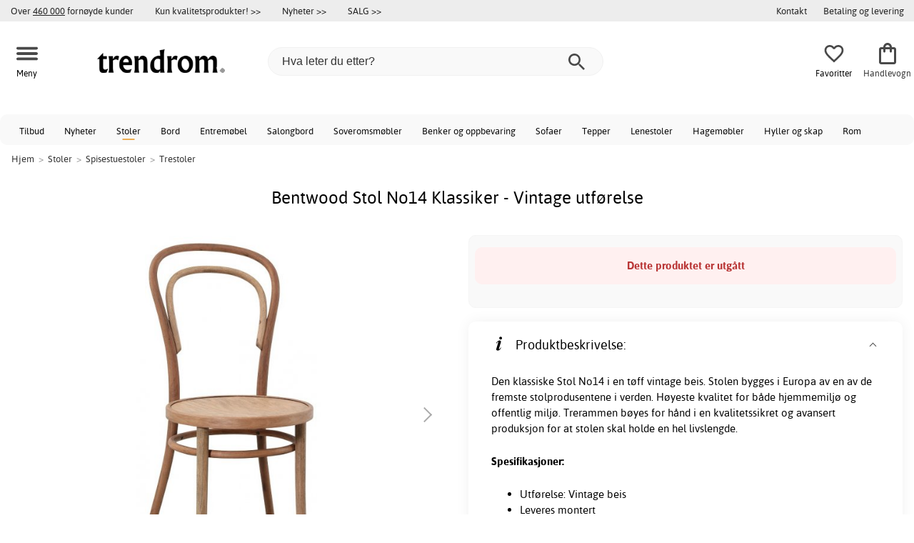

--- FILE ---
content_type: text/html; charset=iso-8859-1
request_url: https://www.trendrom.no/bentwood-stol-no14-klassiker-vintage-utf%C3%B8relse
body_size: 20074
content:
<!DOCTYPE html>
<html xmlns="http://www.w3.org/1999/xhtml"
xmlns:og="http://opengraphprotocol.org/schema/"
xmlns:fb="http://www.facebook.com/2008/fbml" dir="ltr" lang="no">
<head>



<meta http-equiv="Content-Type" content="text/html; charset=iso-8859-1" />
<title>Bentwood Stol No14 Klassiker - Vintage utførelse - 2895,- - Trestoler - Trendrom.no</title>
<meta name="viewport" content="width=device-width, initial-scale=1"/><meta name="description" content="Kjøp Bentwood Stol No14 Klassiker - Vintage utførelse - 2895,-! Den klassiske Stol No14 i en tøff vintage beis. Stolen bygges i Europa av en av de fremste stolprodusentene i verden. Høyeste kvalitet for både hjemmemiljø og offentlig miljø. Trerammen bøyes for hånd i en kvalitetssikret og avansert produksjon for at..." />
<meta http-equiv="imagetoolbar" content="no" />
<meta name="author" content="Trendrom.no" />
<meta name="generator" content="" />
<link rel="apple-touch-icon" sizes="57x57" href="/favicon/trendrum.se/apple-touch-icon-57x57.png">
<link rel="apple-touch-icon" sizes="60x60" href="/favicon/trendrum.se/apple-touch-icon-60x60.png">
<link rel="apple-touch-icon" sizes="72x72" href="/favicon/trendrum.se/apple-touch-icon-72x72.png">
<link rel="apple-touch-icon" sizes="76x76" href="/favicon/trendrum.se/apple-touch-icon-76x76.png">
<link rel="apple-touch-icon" sizes="114x114" href="/favicon/trendrum.se/apple-touch-icon-114x114.png">
<link rel="apple-touch-icon" sizes="120x120" href="/favicon/trendrum.se/apple-touch-icon-120x120.png">
<link rel="apple-touch-icon" sizes="144x144" href="/favicon/trendrum.se/apple-touch-icon-144x144.png">
<link rel="apple-touch-icon" sizes="152x152" href="/favicon/trendrum.se/apple-touch-icon-152x152.png">
<link rel="apple-touch-icon" sizes="180x180" href="/favicon/trendrum.se/apple-touch-icon-180x180.png">
<link rel="icon" type="image/png" href="/favicon/trendrum.se/favicon-32x32.png" sizes="32x32">
<link rel="icon" type="image/png" href="/favicon/trendrum.se/android-chrome-192x192.png" sizes="192x192">
<link rel="icon" type="image/png" href="/favicon/trendrum.se/favicon-96x96.png" sizes="96x96">
<link rel="icon" type="image/png" href="/favicon/trendrum.se/favicon-16x16.png" sizes="16x16">
<meta name="msapplication-TileColor" content="#ffffff">
<meta name="msapplication-TileImage" content="/favicon/trendrum.se/mstile-144x144.png">
<meta name="theme-color" content="#E2DED5"><link rel="stylesheet" type="text/css" href="/includes/templates/template_ai/css/fontface.css" /><link rel="preload" href="/includes/templates/template_ai/fonts/Asap/asap-regular-webfont.woff2" as="font" type="font/woff2" crossorigin>
<link rel="preload" href="/includes/templates/template_ai/fonts/Asap/asap-bold-webfont.woff2" as="font" type="font/woff2" crossorigin>
<link rel="preload" href="/includes/templates/template_ai/fonts/Asap/asap-bolditalic-webfont.woff2" as="font" type="font/woff2" crossorigin>
<link rel="preload" href="/includes/templates/template_ai/fonts/Asap/asap-italic-webfont.woff2" as="font" type="font/woff2" crossorigin>
<link rel="stylesheet" type="text/css" href="//www.trendrom.no/min/?g=cb216b3304411149e5e705783f986a2b7997b033.css&amp;1764941907" />


<meta property="og:title" content="Bentwood Stol No14 Klassiker - Vintage utførelse - 2895,- - Trestoler - Trendrom.no"/>
<meta property="og:description" content="Kjøp Bentwood Stol No14 Klassiker - Vintage utførelse - 2895,-! Den klassiske Stol No14 i en tøff vintage beis. Stolen bygges i Europa av en av de fremste stolprodusentene i verden. Høyeste kvalitet for både hjemmemiljø og offentlig miljø. Trerammen bøyes for hånd i en kvalitetssikret og avansert produksjon for at..."/>
<meta property="og:type" content="product"/>
<meta property="og:image" content="http://www.trendrom.no/images/uploads/1558729803.jpg"/>
<meta property="og:site_name" content="Trendrom.no"/>
<link rel="canonical" href="https://www.trendrom.no/bentwood-stol-no14-klassiker-vintage-utf%C3%B8relse"/>
<meta property="fb:admins" content="" /><meta property="fb:app_id" content="" /><script>
	dl = { 
		site_id: "3",
		currency: "NOK",
		page_type: "product_info",
		page_type_key: "products_id",
		page_type_id: "69576",
		product_recommendations: "",
		tid: "",
		products_name: "",
		products_price_ex : 0,
		products_price_inc : 0,
		base_products_price_inc : 0,
		products_image : "https://cdn2.trendrom.no/",
		products_url : "https://www.trendrom.no/bentwood-stol-no14-klassiker-vintage-utf%C3%B8relse",
		products_model : "",
		products_category_1: "Stoler",
		products_category_2: "Spisestuestoler",
		products_category_3: "Trestoler",
		products_categories : ["Stoler","Spisestuestoler","Trestoler"] 
	}
</script><!--ANALYTICS_HTML--><script>uhistory = {};</script><script>dl.trck = true;</script><!-- Global site tag (gtag.js) - Google Ads: 713062167 -->
        <script async src="https://www.googletagmanager.com/gtag/js?id=AW-713062167"></script>
        <script>
            window.dataLayer = window.dataLayer || [];
            function gtag(){dataLayer.push(arguments);}
            gtag('js', new Date());
            
                        gtag("consent", "default", {
    "ad_storage": "denied",
    "analytics_storage": "denied",
    "ad_user_data": "denied",
    "ad_personalization": "denied"
});
                        
            
                gtag('config', 'AW-713062167',{
                allow_enhanced_conversions: 'true',
                cookie_domain: '.www.trendrom.no'});
                
            
                    gtag('config', 'UA-140293545-1',{
                anonymize_ip: 'true',
                site_speed_sample_rate: 100,
                cookie_domain: '.www.trendrom.no',
                cookie_prefix: 'UA'});
                    
            
            gtag('config', 'G-V86JVCW1HS',{
                link_attribution: 'true',
                anonymize_ip: 'true',
                site_speed_sample_rate: 100,
                cookie_domain: '.www.trendrom.no',
                cookie_prefix: 'GA4'});
            
            
        gtag('event', 'page_view',
            {'send_to': 'AW-713062167', 'ecomm_prodid': '69576','ecomm_pagetype':'product','ecomm_rec_prodid': dl.product_recommendations,'ecomm_pvalue': 2895,'ecomm_totalvalue': 2895,'count_visited_products': '','count_visited_prod_or_cat': '0','allow_rm': 'pending'}
        );
        
                        gtag('event', 'view_item', {
                send_to: "UA-140293545-1",
                currency: dl.currency,
                value: dl.products_price_ex,
                items: [ {
                id: "69576",
                name: dl.products_name,
                price: dl.products_price_ex,
                currency: dl.currency,
                quantity: 1,
                category: "Stoler/Spisestuestoler"}
                ]});
            
            var gtag_active = true;
                gtag('event', 'view_item', {
                send_to: "G-V86JVCW1HS",
                currency: dl.currency,
                value: dl.products_price_ex,
                items: [ {
                index: 0,
                item_id: "69576",
                item_name: dl.products_name,
                price: dl.products_price_ex,
                currency: dl.currency,
                quantity: 1,
                item_category: "Spisestuestoler",
                item_category2: "Stoler"}
                ]});
            
        </script>
    </head>


<body class="winter" id="productinfoBody">
<!--GTM_BODY--><div id="pad_top"><div class="customer_info_row"><div class="center_menu"><div class="top_bar_arg_holder"><div class="arg secondary desktop">Over <span style="text-decoration:underline;">460 000</span> fornøyde kunder</div></div><div class="top_bar_links_holder"><div class="arg top_bar_link new divhref" href="/kopvillkor#return_policy">Kun kvalitetsprodukter! >></div><div class="arg top_bar_link new divhref" href="/?aggregation=all&filter=-new&sort_order=1">Nyheter >></div><div class="arg top_bar_link sale divhref" href="/?aggregation=all&filter=-special">SALG >></div></div><div class="top_bar_drop_holder"><div id="dropMenuWrapper">
       <div id="dropMenu">
          <ul class="level1"><li><a href="/contact_us"><div class="mobile_contact_text">Kontakt</div><div class="mobile_contact_button"></div></a></li><li><a href="/betaling-og-levering"><div>Betaling og levering</div></a></li>     
          </ul>
  </div>
   
</div></div></div></div><div id="float_menu"><div class="center_menu"><div class="logo_top_row"><div class="top_button_holder top_menu_button_holder"><div class="top_menu_button top_button"><span class="top_icon_holder svg_menu_button"><svg viewBox="0 0 199.39 124.52" fill="#494949" width="30" height="30" ><g><g><path d="M12.51,74.76c1.55,0,3.09,0,4.64,0c4.24,0,8.48,0,12.72,0c6.24,0,12.48,0,18.72,0c7.65,0,15.3,0,22.96,0 c8.34,0,16.68,0,25.03,0c8.42,0,16.84,0,25.26,0c7.89,0,15.78,0,23.67,0c6.64,0,13.27,0,19.91,0c4.8,0,9.59,0,14.39,0 c2.26,0,4.52,0.02,6.78,0c0.1,0,0.2,0,0.29,0c3.21,0,6.57-1.39,8.84-3.66c2.17-2.17,3.8-5.73,3.66-8.84 c-0.14-3.23-1.21-6.59-3.66-8.84c-2.45-2.25-5.45-3.66-8.84-3.66c-1.55,0-3.09,0-4.64,0c-4.24,0-8.48,0-12.72,0 c-6.24,0-12.48,0-18.72,0c-7.65,0-15.3,0-22.96,0c-8.34,0-16.68,0-25.03,0c-8.42,0-16.84,0-25.26,0c-7.89,0-15.78,0-23.67,0 c-6.64,0-13.27,0-19.91,0c-4.8,0-9.59,0-14.39,0c-2.26,0-4.52-0.02-6.78,0c-0.1,0-0.2,0-0.29,0c-3.21,0-6.57,1.39-8.84,3.66 c-2.17,2.17-3.8,5.73-3.66,8.84c0.14,3.23,1.21,6.59,3.66,8.84C6.12,73.35,9.12,74.76,12.51,74.76L12.51,74.76z"></path></g></g><g><g><path d="M12.51,124.51c1.55,0,3.09,0,4.64,0c4.24,0,8.48,0,12.72,0c6.24,0,12.48,0,18.72,0c7.65,0,15.3,0,22.96,0 c8.34,0,16.68,0,25.03,0c8.42,0,16.84,0,25.26,0c7.89,0,15.78,0,23.67,0c6.64,0,13.27,0,19.91,0c4.8,0,9.59,0,14.39,0 c2.26,0,4.52,0.02,6.78,0c0.1,0,0.2,0,0.29,0c3.21,0,6.57-1.39,8.84-3.66c2.17-2.17,3.8-5.73,3.66-8.84 c-0.14-3.23-1.21-6.59-3.66-8.84c-2.45-2.25-5.45-3.66-8.84-3.66c-1.55,0-3.09,0-4.64,0c-4.24,0-8.48,0-12.72,0 c-6.24,0-12.48,0-18.72,0c-7.65,0-15.3,0-22.96,0c-8.34,0-16.68,0-25.03,0c-8.42,0-16.84,0-25.26,0c-7.89,0-15.78,0-23.67,0 c-6.64,0-13.27,0-19.91,0c-4.8,0-9.59,0-14.39,0c-2.26,0-4.52-0.02-6.78,0c-0.1,0-0.2,0-0.29,0c-3.21,0-6.57,1.39-8.84,3.66 c-2.17,2.17-3.8,5.73-3.66,8.84c0.14,3.23,1.21,6.59,3.66,8.84C6.12,123.1,9.12,124.51,12.51,124.51L12.51,124.51z"></path></g></g><g><g><path d="M12.51,25.01c1.55,0,3.09,0,4.64,0c4.24,0,8.48,0,12.72,0c6.24,0,12.48,0,18.72,0c7.65,0,15.3,0,22.96,0 c8.34,0,16.68,0,25.03,0c8.42,0,16.84,0,25.26,0c7.89,0,15.78,0,23.67,0c6.64,0,13.27,0,19.91,0c4.8,0,9.59,0,14.39,0 c2.26,0,4.52,0.02,6.78,0c0.1,0,0.2,0,0.29,0c3.21,0,6.57-1.39,8.84-3.66c2.17-2.17,3.8-5.73,3.66-8.84 c-0.14-3.23-1.21-6.59-3.66-8.84c-2.45-2.25-5.45-3.66-8.84-3.66c-1.55,0-3.09,0-4.64,0c-4.24,0-8.48,0-12.72,0 c-6.24,0-12.48,0-18.72,0c-7.65,0-15.3,0-22.96,0c-8.34,0-16.68,0-25.03,0c-8.42,0-16.84,0-25.26,0c-7.89,0-15.78,0-23.67,0 c-6.64,0-13.27,0-19.91,0c-4.8,0-9.59,0-14.39,0c-2.26,0-4.52-0.02-6.78,0c-0.1,0-0.2,0-0.29,0c-3.21,0-6.57,1.39-8.84,3.66 C1.5,5.84-0.13,9.4,0.01,12.51c0.14,3.23,1.21,6.59,3.66,8.84C6.12,23.59,9.12,25.01,12.51,25.01L12.51,25.01z"></path></g></g></svg></span><span class="text">Meny</span></div></div><div class="top_button_holder top_search_button_holder"><span class="top_button"><span class="top_icon_holder svg_search_button"><svg viewBox="0 0 32 32" version="1.1" fill="#494949" width="30" height="30" ><g stroke-width="1" stroke="none" fill-rule="evenodd" fill="#494949" ><g fill-rule="nonzero"><g><g><path d="M22.7927273,20.1149091 L21.3338182,20.1149091 L20.7869091,19.6567273 C22.5178182,17.5549091 23.6130909,14.9032727 23.6130909,11.8850909 C23.6130909,5.30327273 18.3243636,0 11.7614545,0 C5.28872727,0 0,5.30327273 0,11.8850909 C0,18.4683636 5.28727273,23.7716364 11.8516364,23.7716364 C14.7694545,23.7716364 17.504,22.6734545 19.6014545,20.9367273 L20.1483636,21.3949091 L20.1483636,22.8567273 L29.2654545,32 L32,29.2567273 L22.7927273,20.1149091 Z M11.8516364,20.1149091 C7.29309091,20.1149091 3.648,16.4567273 3.648,11.8850909 C3.648,7.31490909 7.29309091,3.65672727 11.8516364,3.65672727 C16.4101818,3.65672727 20.0581818,7.31636364 20.0581818,11.8850909 C20.0581818,16.4567273 16.4116364,20.1149091 11.8545455,20.1149091 L11.8516364,20.1149091 Z"></path></g></g></g></g></svg></span><span class="text">Søk</span></span></div><div class="top_button_holder top_filter_button_holder"><span class="top_button"><span class="top_filter_icon svg_filter_button">
										<svg viewBox="0 0 48 48" xmlns="http://www.w3.org/2000/svg" fill="#494949" width="30" height="30" ><g stroke-width="0"></g><g stroke-linecap="round" stroke-linejoin="round"></g><g> <title>filter-horizontal</title> <g id="Layer_2" data-name="Layer 2"> <g id="invisible_box" data-name="invisible box"> <rect width="48" height="48" fill="none"></rect> </g> <g id="icons_Q2" data-name="icons Q2"> <path d="M41.8,8H21.7A6.2,6.2,0,0,0,16,4a6,6,0,0,0-5.6,4H6.2A2.1,2.1,0,0,0,4,10a2.1,2.1,0,0,0,2.2,2h4.2A6,6,0,0,0,16,16a6.2,6.2,0,0,0,5.7-4H41.8A2.1,2.1,0,0,0,44,10,2.1,2.1,0,0,0,41.8,8ZM16,12a2,2,0,1,1,2-2A2,2,0,0,1,16,12Z"></path> <path d="M41.8,22H37.7A6.2,6.2,0,0,0,32,18a6,6,0,0,0-5.6,4H6.2a2,2,0,1,0,0,4H26.4A6,6,0,0,0,32,30a6.2,6.2,0,0,0,5.7-4h4.1a2,2,0,1,0,0-4ZM32,26a2,2,0,1,1,2-2A2,2,0,0,1,32,26Z"></path> <path d="M41.8,36H24.7A6.2,6.2,0,0,0,19,32a6,6,0,0,0-5.6,4H6.2a2,2,0,1,0,0,4h7.2A6,6,0,0,0,19,44a6.2,6.2,0,0,0,5.7-4H41.8a2,2,0,1,0,0-4ZM19,40a2,2,0,1,1,2-2A2,2,0,0,1,19,40Z"></path> </g> </g> </g></svg>

										</span><span class="text">Filter</span></span></div><a href="/" class="mobile_logo_container"><div class="mobile_logo"><img src="/images/logo/logo_trendrom_250w.png" alt="Trendrom.no"></div></a><a href="/" class="desktop_logo_container"><div class="desktop_logo"><img src="/images/logo/logo_trendrom_250w.png" alt="Trendrom.no"></div></a><div class="search_holder"><div class="search_container"><div id="SearchBar" class="search_bar"><form name="quick_find_header" action="https://www.trendrom.no/index.php?main_page=advanced_search_result" method="get" id="ajaxSearchForm"><input type="hidden" name="main_page" value="advanced_search_result" /><span id="product_records" number="10"></span><input type="text" name="keyword" class="searchboxinput" target=".suggestions" autocomplete="off" size="6" placeholder="Hva leter du etter?" aria-label="Hva leter du etter?" /><div class="search_button_holder"><button class="search_button" type="submit"><span class="search_button_icon"><svg viewBox="0 0 32 32" version="1.1"  fill="#494949" width="23" height="23" ><g stroke-width="1" stroke="none" fill-rule="evenodd" fill="#494949" ><g fill-rule="nonzero"><g><g><path d="M22.7927273,20.1149091 L21.3338182,20.1149091 L20.7869091,19.6567273 C22.5178182,17.5549091 23.6130909,14.9032727 23.6130909,11.8850909 C23.6130909,5.30327273 18.3243636,0 11.7614545,0 C5.28872727,0 0,5.30327273 0,11.8850909 C0,18.4683636 5.28727273,23.7716364 11.8516364,23.7716364 C14.7694545,23.7716364 17.504,22.6734545 19.6014545,20.9367273 L20.1483636,21.3949091 L20.1483636,22.8567273 L29.2654545,32 L32,29.2567273 L22.7927273,20.1149091 Z M11.8516364,20.1149091 C7.29309091,20.1149091 3.648,16.4567273 3.648,11.8850909 C3.648,7.31490909 7.29309091,3.65672727 11.8516364,3.65672727 C16.4101818,3.65672727 20.0581818,7.31636364 20.0581818,11.8850909 C20.0581818,16.4567273 16.4116364,20.1149091 11.8545455,20.1149091 L11.8516364,20.1149091 Z"></path></g></g></g></g></svg></span></button><button class="close_search_button ajaxSearchClose" type="submit"><span class="svg_close_search_button_icon">
								    	<svg viewBox="0 0 20 20" version="1.1"><g stroke-width="1" stroke="none" fill-rule="evenodd" fill="none"><g fill-rule="nonzero" fill="#333"><polygon points="20 2 18 0 10 8 2 0 0 2 8 10 0 18 2 20 10 12 18 20 20 18 12 10"></polygon></g></g></svg>
								    </span></button></div></form></div><div class="suggestions"></div></div></div><div class="top_button_holder top_fav_button_holder divhref" href="/list" >
											<div class=" top_button top_button" ><span class="top_icon_holder svg_fav_button"><svg xmlns="http://www.w3.org/2000/svg" fill="#494949" focusable="false" aria-hidden="true" width="32" height="32" viewBox="0 0 24 24"><path d="M16.5 3c-1.74 0-3.41.81-4.5 2.09C10.91 3.81 9.24 3 7.5 3 4.42 3 2 5.42 2 8.5c0 3.78 3.4 6.86 8.55 11.54L12 21.35l1.45-1.32C18.6 15.36 22 12.28 22 8.5 22 5.42 19.58 3 16.5 3m-4.4 15.55-.1.1-.1-.1C7.14 14.24 4 11.39 4 8.5 4 6.5 5.5 5 7.5 5c1.54 0 3.04.99 3.57 2.36h1.87C13.46 5.99 14.96 5 16.5 5c2 0 3.5 1.5 3.5 3.5 0 2.89-3.14 5.74-7.9 10.05"/></svg><span class="fav_count_badge"></span></span><span class="text">Favoritter</span></div>

											</div><div class="top_button_holder divhref" id="top_cart_container"   href="/index.php?main_page=checkout">
													<a class="shopping_bag top_button to_checkout"  href="/index.php?main_page=checkout">
														<span class="top_icon_holder go_to_checkout svg_cart_icon"><svg xmlns="http://www.w3.org/2000/svg" fill="#494949" focusable="false" aria-hidden="true" width="36" height="36" viewBox="0 0 24 24"><path d="M18 6h-2c0-2.21-1.79-4-4-4S8 3.79 8 6H6c-1.1 0-2 .9-2 2v12c0 1.1.9 2 2 2h12c1.1 0 2-.9 2-2V8c0-1.1-.9-2-2-2m-6-2c1.1 0 2 .9 2 2h-4c0-1.1.9-2 2-2m6 16H6V8h2v2c0 .55.45 1 1 1s1-.45 1-1V8h4v2c0 .55.45 1 1 1s1-.45 1-1V8h2z"/></svg><span class="cart_count_on_button"></span></span><span class="text">Handlevogn</span>
													</a>
												</div></div></div></div>
		</div><div class="search_holder_row"><input class="search_holder_row_input" size="6" placeholder="Hva leter du etter?" aria-label="Hva leter du etter?"/><div class="search_button_holder"><button class="search_button" type="submit"><span class="search_button_icon"><svg viewBox="0 0 32 32" version="1.1"  fill="#494949" width="23" height="23" ><g stroke-width="1" stroke="none" fill-rule="evenodd" fill="#494949" ><g fill-rule="nonzero"><g><g><path d="M22.7927273,20.1149091 L21.3338182,20.1149091 L20.7869091,19.6567273 C22.5178182,17.5549091 23.6130909,14.9032727 23.6130909,11.8850909 C23.6130909,5.30327273 18.3243636,0 11.7614545,0 C5.28872727,0 0,5.30327273 0,11.8850909 C0,18.4683636 5.28727273,23.7716364 11.8516364,23.7716364 C14.7694545,23.7716364 17.504,22.6734545 19.6014545,20.9367273 L20.1483636,21.3949091 L20.1483636,22.8567273 L29.2654545,32 L32,29.2567273 L22.7927273,20.1149091 Z M11.8516364,20.1149091 C7.29309091,20.1149091 3.648,16.4567273 3.648,11.8850909 C3.648,7.31490909 7.29309091,3.65672727 11.8516364,3.65672727 C16.4101818,3.65672727 20.0581818,7.31636364 20.0581818,11.8850909 C20.0581818,16.4567273 16.4116364,20.1149091 11.8545455,20.1149091 L11.8516364,20.1149091 Z"></path></g></g></g></g></svg></span></button><button class="close_search_button ajaxSearchClose" type="submit"><span class="svg_close_search_button_icon">
								    	<svg viewBox="0 0 20 20" version="1.1"><g stroke-width="1" stroke="none" fill-rule="evenodd" fill="none"><g fill-rule="nonzero" fill="#333"><polygon points="20 2 18 0 10 8 2 0 0 2 8 10 0 18 2 20 10 12 18 20 20 18 12 10"></polygon></g></g></svg>
								    </span></button></div></div>
<!--bof-header logo and navigation display-->
 
<div id="leftshaddow"><div id="mainWrapper" site_id="3" category_id="1985" products_id="69576" >
				<div class="top_menu"> 
					<div class="navbar"><div class="cat_menu"><ul class="nav"><li class="">
									<div class="pop_up_cat_wrapper">
										<a href="/?aggregation=all&filter=-special" a_cat="specials" p_cat="0" class="menulink top">Tilbud</a>
										</div>
										</li><li class="">
									<div class="pop_up_cat_wrapper">
										<a href="/?aggregation=all&filter=-new&sort_order=1" a_cat="news" p_cat="0" class="menulink top">Nyheter</a>
										</div>
										</li><li class="">
							<div class="pop_up_cat_wrapper">
								<a href="/stoler" a_cat="1858" p_cat="0" class="menulink top">Stoler</a>
								</div>
								</li><li class="">
							<div class="pop_up_cat_wrapper">
								<a href="/bord" a_cat="1857" p_cat="0" class="menulink top">Bord</a>
								</div>
								</li><li class="">
							<div class="pop_up_cat_wrapper">
								<a href="/entrem%C3%B8bler" a_cat="1883" p_cat="0" class="menulink top">Entremøbel</a>
								</div>
								</li><li class="">
							<div class="pop_up_cat_wrapper">
								<a href="/salongbord" a_cat="1847" p_cat="1857" class="menulink top">Salongbord</a>
								</div>
								</li><li class="">
							<div class="pop_up_cat_wrapper">
								<a href="/soveromsm%C3%B8bler" a_cat="1873" p_cat="0" class="menulink top">Soveromsmøbler</a>
								</div>
								</li><li class="">
							<div class="pop_up_cat_wrapper">
								<a href="/oppbevaringsm%C3%B8bler-og-benker" a_cat="1887" p_cat="0" class="menulink top">Benker og oppbevaring</a>
								</div>
								</li><li class="">
							<div class="pop_up_cat_wrapper">
								<a href="/sofaer" a_cat="1846" p_cat="0" class="menulink top">Sofaer</a>
								</div>
								</li><li class="">
							<div class="pop_up_cat_wrapper">
								<a href="/tepper" a_cat="1955" p_cat="0" class="menulink top">Tepper</a>
								</div>
								</li><li class="">
							<div class="pop_up_cat_wrapper">
								<a href="/lenestoler" a_cat="1845" p_cat="0" class="menulink top">Lenestoler</a>
								</div>
								</li><li class="">
							<div class="pop_up_cat_wrapper">
								<a href="/hagem%C3%B8bler" a_cat="1920" p_cat="0" class="menulink top">Hagemøbler</a>
								</div>
								</li><li class="">
							<div class="pop_up_cat_wrapper">
								<a href="/hyller" a_cat="1881" p_cat="1887" class="menulink top">Hyller og skap</a>
								</div>
								</li><li class="">
							<div class="pop_up_cat_wrapper">
								<a href="/rom" a_cat="2247" p_cat="0" class="menulink top">Rom</a>
								</div>
								</li><li class="">
							<div class="pop_up_cat_wrapper">
								<a href="/senger" a_cat="1885" p_cat="1873" class="menulink top">Senger</a>
								</div>
								</li><li class="">
							<div class="pop_up_cat_wrapper">
								<a href="/howard-sofaer" a_cat="1859" p_cat="1846" class="menulink top">Howardsofaer</a>
								</div>
								</li><li class="">
							<div class="pop_up_cat_wrapper">
								<a href="/kontorm%C3%B8bler" a_cat="1977" p_cat="0" class="menulink top">Kontormøbler</a>
								</div>
								</li><li class="">
							<div class="pop_up_cat_wrapper">
								<a href="/saueskinn-lenestoler" a_cat="2369" p_cat="1845" class="menulink top">Saueskinn lenestoler</a>
								</div>
								</li><li class="">
							<div class="pop_up_cat_wrapper">
								<a href="/spisestuem%C3%B8bler" a_cat="1950" p_cat="0" class="menulink top">Spisestuemøbler</a>
								</div>
								</li></ul><a href="#" class="mobile_menu_button"></a></div></div>				 </div> 
				 											<div class="crumbholder"><div id="navBreadCrumb"><span class="home count4" type="home">  <a href="/">Hjem</a><span class="bcsep">&gt;</span></span><span class="index count4" type="index"><span><a href="/stoler"><span>Stoler</span></a></span><span class="bcsep">&gt;</span></span><span class="index count4" type="index"><span><a href="/spisestuestoler"><span>Spisestuestoler</span></a></span><span class="bcsep">&gt;</span></span><span class="index count4" type="index"><span><a href="/trestoler"><span>Trestoler</span></a></span></span></div></div>
					
  <div width="999" border="0" cellspacing="0" cellpadding="0" id="contentMainWrapper" summary="content">
<div class="top_level_menu" style="display:none;"><div id="left_menu_categories" style="display:"><ul class="jqNavigation"><li class=" normal  nonexp top">
																					<a href="/?aggregation=all&filter=-special" a_cat="specials" class="menulink"><span class="name">Tilbud</span></a></li><li class=" normal  nonexp top">
																					<a href="/?aggregation=all&filter=-new&sort_order=1" a_cat="news" class="menulink"><span class="name">Nyheter</span></a></li><li class=" normal  exp top">
																					<a href="/stoler" a_cat="1858" class="menulink"><span class="name">Stoler</span></a><span id="cat_1858" class="toggle expandable"></span></li><li class=" normal  exp top">
																					<a href="/bord" a_cat="1857" class="menulink"><span class="name">Bord</span></a><span id="cat_1857" class="toggle expandable"></span></li><li class=" normal  exp top">
																					<a href="/innredning-og-dekorasjon" a_cat="1947" class="menulink"><span class="name">Innredning og dekorasjon</span></a><span id="cat_1947" class="toggle expandable"></span></li><li class=" normal  nonexp top">
																					<a href="/p%C3%A5-lager-for-rask-levering" a_cat="2376" class="menulink"><span class="name">På lager for rask levering</span></a></li><li class=" normal  exp top">
																					<a href="/entrem%C3%B8bler" a_cat="1883" class="menulink"><span class="name">Entremøbler</span></a><span id="cat_1883" class="toggle expandable"></span></li><li class=" normal  exp top">
																					<a href="/soveromsm%C3%B8bler" a_cat="1873" class="menulink"><span class="name">Soveromsmøbler</span></a><span id="cat_1873" class="toggle expandable"></span></li><li class=" normal  exp top">
																					<a href="/oppbevaringsm%C3%B8bler-og-benker" a_cat="1887" class="menulink"><span class="name">Oppbevaringsmøbler</span></a><span id="cat_1887" class="toggle expandable"></span></li><li class=" normal  exp top">
																					<a href="/sofaer" a_cat="1846" class="menulink"><span class="name">Sofaer</span></a><span id="cat_1846" class="toggle expandable"></span></li><li class=" normal  exp top">
																					<a href="/tepper" a_cat="1955" class="menulink"><span class="name">Tepper</span></a><span id="cat_1955" class="toggle expandable"></span></li><li class=" normal  exp top">
																					<a href="/lenestoler" a_cat="1845" class="menulink"><span class="name">Lenestoler</span></a><span id="cat_1845" class="toggle expandable"></span></li><li class=" normal  exp top">
																					<a href="/hagem%C3%B8bler" a_cat="1920" class="menulink"><span class="name">Hagemøbler</span></a><span id="cat_1920" class="toggle expandable"></span></li><li class=" normal  nonexp top">
																					<a href="/lagerrydding" a_cat="2333" class="menulink"><span class="name">Lagerrydding</span></a></li><li class=" normal  exp top">
																					<a href="/restaurantm%C3%B8bler" a_cat="2153" class="menulink"><span class="name">Restaurantmøbler</span></a><span id="cat_2153" class="toggle expandable"></span></li><li class=" normal  exp top">
																					<a href="/kontorm%C3%B8bler" a_cat="1977" class="menulink"><span class="name">Kontormøbler</span></a><span id="cat_1977" class="toggle expandable"></span></li><li class=" normal  exp top">
																					<a href="/lamper" a_cat="1949" class="menulink"><span class="name">Lamper og belysning</span></a><span id="cat_1949" class="toggle expandable"></span></li><li class=" normal  exp top">
																					<a href="/barnem%C3%B8bler" a_cat="1980" class="menulink"><span class="name">Barnemøbler</span></a><span id="cat_1980" class="toggle expandable"></span></li><li class=" normal  exp top">
																					<a href="/kj%C3%B8kken" a_cat="2354" class="menulink"><span class="name">Kjøkken</span></a><span id="cat_2354" class="toggle expandable"></span></li><li class=" normal  nonexp top">
																					<a href="/spisestuem%C3%B8bler" a_cat="1950" class="menulink"><span class="name">Spisestuemøbler</span></a></li><li class=" normal  exp top">
																					<a href="/tekstiler-c-2331" a_cat="2331" class="menulink"><span class="name">Tekstiler</span></a><span id="cat_2331" class="toggle expandable"></span></li><hr class="separator s"><li class=" tag  exp top">
																					<a href="/rom" a_cat="2247" class="menulink"><span class="name">Rom</span></a><span id="cat_2247" class="toggle expandable"></span></li><hr class="separator"/>  <li><div id="outlet_category_css" class="menulink divhref" href="/?aggregation=all&filter=-outlet">Outlet</div></li>
  <li><div id="all_category_css" class="menulink divhref" href="/?aggregation=all">Alle produkter</div></li>
  <li><a id="brands_css" class="menulink divhref" href="/brands">Varemerker</a></li>
</ul></div>
</div><div class="categories_menu" ><div id="left_menu_categories" style="display:"><ul class="jqNavigation"><li class="on normal  exp top">
																					<a href="/stoler" a_cat="1858" class="menulink on"><span class="name">Stoler</span></a><span id="cat_1858" class="toggle expandable active"></span>
<ul id="cat_holder_1858">
<li class="on normal  exp">
																					<a href="/spisestuestoler" a_cat="1892" class="menulink on"><span class="name">Kjøkkenstoler</span></a><span id="cat_1892" class="toggle expandable active"></span>
<ul id="cat_holder_1892">
<li class=" normal  nonexp">
																					<a href="/polstrede-stoler" a_cat="1986" class="menulink"><span class="name">Polstrede stoler</span></a></li><li class="on normal  nonexp">
																					<a href="/trestoler" a_cat="1985" class="menulink on currentcat"><span class="name">Trestoler</span></a></li><li class=" normal  nonexp">
																					<a href="/stoler-i-kunstskinn" a_cat="1987" class="menulink"><span class="name">Stoler i kunstskinn</span></a></li><li class=" normal  nonexp">
																					<a href="/metallstoler" a_cat="2043" class="menulink"><span class="name">Metallstoler</span></a></li><li class=" normal  nonexp">
																					<a href="/stoler-med-metallunderstell" a_cat="1989" class="menulink"><span class="name">Stoler med metallunderstell</span></a></li><li class=" normal  nonexp">
																					<a href="/%C3-vrige-stoler" a_cat="2009" class="menulink"><span class="name">Øvrige stoler</span></a></li><li class=" normal  nonexp">
																					<a href="/plaststoler" a_cat="1988" class="menulink"><span class="name">Plaststoler</span></a></li>        </ul>
</li><li class=" normal  nonexp">
																					<a href="/pinnestoler" a_cat="1954" class="menulink"><span class="name">Pinnestoler</span></a></li><li class=" normal  nonexp">
																					<a href="/karmstoler" a_cat="1974" class="menulink"><span class="name">Karmstoler</span></a></li><li class=" normal  nonexp">
																					<a href="/barkrakker" a_cat="1898" class="menulink"><span class="name">Barkrakker</span></a></li><li class=" normal  nonexp">
																					<a href="/benker" a_cat="1903" class="menulink"><span class="name">Sittebenker</span></a></li><li class=" normal  exp">
																					<a href="/kontorstoler" a_cat="1901" class="menulink"><span class="name">Kontorstoler</span></a><span id="cat_1901" class="toggle expandable"></span></li><li class=" normal  nonexp">
																					<a href="/b%C3%B8yetre-stoler" a_cat="2297" class="menulink"><span class="name">Bøyetre stoler</span></a></li><li class=" normal  nonexp">
																					<a href="/krakker" a_cat="1982" class="menulink"><span class="name">Krakker</span></a></li><li class=" normal  exp">
																					<a href="/hagestoler" a_cat="1921" class="menulink"><span class="name">Utestoler</span></a><span id="cat_1921" class="toggle expandable"></span></li>    </ul>
</li></ul></div>
</div><div id="navColumnMain" style="width:100%">










<div class="centerColumn" id="productGeneral">









<div class="informationback">

<div class="informationbox">




    <div class="prod_holder_half" style="float:right;">
        <div class="infodisplay_headerbox">

		<h1>Bentwood Stol No14 Klassiker - Vintage utførelse</h1>
			<div class="infodisplaybox_modelnr"><div class="itemmodel">Art: <span>69576</span> | PG: M23</div></div>		

        </div>
        
        
		 
		    <!-- bof: dgReviews-->

<!-- eof: also_purchased -->
            <!--eof Product date added/available -->			







        

    </div>

    
  <div class="prod_holder_half infodisplay_left">

        
		
		<!--bof Main Product Image -->
		
		<div class="infodisplay_mainimage centeredContent">
			<div class="p_wrap" id="productMainImage">
				<center><div class="p_images_holder additional_images"><div class="pimg_nav">
													<button class="pimg prev"></button>
													<div class="product_slideshow_holder">
												
														<div id="prod_slideshow" class="slides"><div class="prod_slide" id="slide-1">
									<span class="main_imgholder modal_image" group="imagegroup" title="Bentwood Stol No14 Klassiker - Vintage utførelse" href="images/uploads/1558729803.jpg">
										
									<img src="https://cdn2.trendrom.no/img/52/e9/08/98/600x600/52e908989e0f57b33d301781f15266f031.jpg" alt="Bentwood Stol No14 Klassiker - Vintage utførelse" title="Bentwood Stol No14 Klassiker - Vintage utførelse" width="600" height="600" fetchpriority="high"  srcset="https://cdn2.trendrom.no/img/52/e9/08/98/600x600/52e908989e0f57b33d301781f15266f031.jpg 600w, https://cdn.trendrom.no/img/52/e9/08/98/400x400/52e908989e0f57b33d301781f15266f031.jpg 400w, https://cdn.trendrom.no/img/52/e9/08/98/300x300/52e908989e0f57b33d301781f15266f031.jpg 300w, https://cdn3.trendrom.no/img/52/e9/08/98/200x200/52e908989e0f57b33d301781f15266f031.jpg 200w"  /></span>
								</div><div class="prod_slide" id="slide-2">
									<span class="main_imgholder modal_image" group="imagegroup" title="" href="https://cdn.trendrom.no/images/uploads/1558729807.jpg">
										
									<img data-src="https://cdn.trendrom.no/img/c3/0b/fc/30/600x600/c30bfc30ef93265f316e9ec887f9a83ecf.jpg" alt="Bentwood Stol No14 Klassiker - Vintage utførelse" title="Bentwood Stol No14 Klassiker - Vintage utførelse" width="600" height="600" fetchpriority="low"  data-srcset="https://cdn.trendrom.no/img/c3/0b/fc/30/600x600/c30bfc30ef93265f316e9ec887f9a83ecf.jpg 600w, https://cdn.trendrom.no/img/c3/0b/fc/30/400x400/c30bfc30ef93265f316e9ec887f9a83ecf.jpg 400w, https://cdn3.trendrom.no/img/c3/0b/fc/30/300x300/c30bfc30ef93265f316e9ec887f9a83ecf.jpg 300w, https://cdn3.trendrom.no/img/c3/0b/fc/30/200x200/c30bfc30ef93265f316e9ec887f9a83ecf.jpg 200w"  /></span>
								</div><div class="prod_slide" id="slide-3">
									<span class="main_imgholder modal_image" group="imagegroup" title="" href="https://cdn.trendrom.no/images/uploads/1558729811.jpg">
										
									<img data-src="https://cdn2.trendrom.no/img/2a/9c/ef/dc/600x600/2a9cefdca2927164b8e87b0b04711e1bd1.jpg" alt="Bentwood Stol No14 Klassiker - Vintage utførelse" title="Bentwood Stol No14 Klassiker - Vintage utførelse" width="600" height="600" fetchpriority="low"  data-srcset="https://cdn2.trendrom.no/img/2a/9c/ef/dc/600x600/2a9cefdca2927164b8e87b0b04711e1bd1.jpg 600w, https://cdn2.trendrom.no/img/2a/9c/ef/dc/400x400/2a9cefdca2927164b8e87b0b04711e1bd1.jpg 400w, https://cdn3.trendrom.no/img/2a/9c/ef/dc/300x300/2a9cefdca2927164b8e87b0b04711e1bd1.jpg 300w, https://cdn3.trendrom.no/img/2a/9c/ef/dc/200x200/2a9cefdca2927164b8e87b0b04711e1bd1.jpg 200w"  /></span>
								</div></div>
													
													</div>
													<button class="pimg next"></button>
												</div><div class="slide_links_outer"><div class="slide_links"><span class="slide_link link-slide-1 " href="slide-1"><img src="https://cdn.trendrom.no/img/52/e9/08/98/90x90/52e908989e0f57b33d301781f15266f031.jpg" alt="Bentwood Stol No14 Klassiker - Vintage utførelse" title="Bentwood Stol No14 Klassiker - Vintage utførelse" width="90" height="90"  /></span><span class="slide_link link-slide-2 " href="slide-2"><img src="https://cdn2.trendrom.no/img/c3/0b/fc/30/90x90/c30bfc30ef93265f316e9ec887f9a83ecf.jpg" alt="Bentwood Stol No14 Klassiker - Vintage utførelse" title="Bentwood Stol No14 Klassiker - Vintage utførelse" width="90" height="90"  /></span><span class="slide_link link-slide-3 " href="slide-3"><img src="https://cdn2.trendrom.no/img/2a/9c/ef/dc/90x90/2a9cefdca2927164b8e87b0b04711e1bd1.jpg" alt="Bentwood Stol No14 Klassiker - Vintage utførelse" title="Bentwood Stol No14 Klassiker - Vintage utførelse" width="90" height="90"  /></span></div></div></div></center><a href="images/uploads/1558729803.jpg" class="enlarge_image_link">Bilde av Bentwood Stol No14 Klassiker - Vintage utførelse</a>			<!--eof Main Product Image-->
				
			</div>
		</div>
			<!--bof Additional Product Images -->
			
		


		<!--eof Additional Product Images -->

                
                


<!--eof Tell a Friend button -->
		
				
		
			   

				  		
				
		<!--eof Reviews button and count -->


 
 		

					


    </div>
        
        
        
           
   
    

					  


<!--bof Product description -->








<div class="prod_holder_half cartaddreal_holder s" style="float:right;clear:right;"><div class="cartaddreal"><p class="product_not_available">Dette produktet er utgått</p></div></div><div class="start_dynamic prod_holder_half"></div><div class="prod_holder_half  infodisplaybox_holder">
			<div class="infodisplaybox"><div class="products_description p_wrap">
                                            <div class="header products_description_header toggle_link active" shref=".products_description_content" ><div class="header_icon" style="width: 1.5em; height: 1.5em;"></div><span class="toggle_drop" >Produktbeskrivelse:</span></div>
	                                            <div class="products_description_content content"><p>Den klassiske Stol No14 i en tøff vintage beis. Stolen bygges i Europa av en av de fremste stolprodusentene i verden. Høyeste kvalitet for både hjemmemiljø og offentlig miljø. Trerammen bøyes for hånd i en kvalitetssikret og avansert produksjon for at stolen skal holde en hel livslengde.</p><p><strong>Spesifikasjoner:</strong></p><ul>	<li>Utførelse: Vintage beis</li>	<li>Leveres montert</li>	<li>Materiale: Bentwood (oljet bjørk)</li>	<li>Serie: Chair No 14</li></ul><p><strong>Mål (ca):</strong></p><ul>	<li>Høyde: 85 cm</li>	<li>Dybde: 55 cm</li>	<li>Bredde: 41 cm</li>	<li>Setehøyde: 46 cm</li>	<li>Vekt: 3 kg&nbsp;</li></ul><p>Dette møbelet er designet og produseres for hånd av en av Europas største stolprodusenter!</p><p>Stol no 14 er designet av den kjente møbeldesigneren&nbsp;<strong>Michael Thonet</strong>. Året var 1859 da han lyktes med å skape det som skulle bli kalt "<strong>Stolenes stol</strong>" som selv i dag er en av verdens mest verdsatte klassiker. Stol no 14 er produsert av massivt formpressede og manuelt bøyde bøkestenger. Med sitt fantastiske formspråk og enkle vekt er den vel verdt kallenavnet sitt.</p><p>Fabrikken i Radomsko er en av tre fabrikker som siden 1800-tallet har produsert stoler basert på Thonets originaltegninger og patent, samt tilpasset disse etter moderne teknikker. Siden 50-tallet har produksjonen skjedd under navnet Fameg.</p><p><strong>Nyttige lenker:</strong><ul><li><a class="media_link" href="https://www.trendrom.no/skotselrad">Les gjerne våre vedlikehåldsråd</a><br/></li></ul></p></div>
											</div></div>
		</div><div class="prod_holder_half  products_specifications_holder">
								<div class="products_specifications p_wrap">
									<div class="header toggle_link active" shref=".products_specification_content" ><div class="header_icon" style="width: 1.5em; height: 1.5em;"></div><span class="toggle_drop" >Spesifikasjoner</span></div>
									<div class="products_specification_content content">
									<div class="div_grid">
																 <div class="div_cell option">SKU:</div><div class="div_cell">69576</div><div class="div_cell option">ID:</div><div class="div_cell">69576</div><div class="div_cell option">Type pute:</div><div class="div_cell colspan_0">Uten møbeltrekk</div>
														</div>
									</div>
								</div> </div><div class="prod_holder_half  "><div class="prod_info_category p_wrap" id="prod_info_category"><div class="header toggle_link active" shref=".prod_info_category_content" ><span class="header_icon" style="width: 1.5em; height: 1.5em;"></span><span class="toggle_drop" >Kategorier og tagger</span></div><div class="prod_info_category_content content"><div class="div_cell option">Varemerke:</div><div class="div_cell"><a href="/fameg">Fameg</a></div><div class="div_grid">
												<div class="div_cell option">Produktkategorier:</div><div class="div_cell"><span id="first_cat"></span><span class="products_categories_row2" type="cPath" tag_navid="1985" navval="_1858_1892_1985_" ><a href="/trestoler">
																						<span >Trestoler</span>
																					</a></span>, <span class="products_categories_row2" type="cPath" tag_navid="2154" navval="_2153_2154_" ><a href="/restaurantstoler">
																						<span >Restaurantstoler</span>
																					</a></span>, <span class="products_categories_row2" type="cPath" tag_navid="2297" navval="_1858_2297_" ><a href="/b%C3%B8yetre-stoler">
																						<span >Bøyetre stoler</span>
																					</a></span></div></div></div></div></div>
			




   

	




<!--eof Add to Cart Box-->







<!--bof Tell a Friend box -->








				




    


<div class="xsell-holder prod_holder_half"></div>					
					<!--eof Attributes Compare Module -->

				

<div class="prod_holder_half">
						<div class="customer_images p_wrap"><div class="header toggle_link active" shref=".customer_images_content">
							<span class="header_icon" style="width: 1.5em; height: 1.5em;"></span><span class="toggle_drop" >Kundebilder</span></div>
							 <div class="customer_images_content content"><span  group="imagegroup_customer" class="modal_image imagegroup_customer_images" imp="reviews_id|24346" rid="24346" href="https://cdn3.trendrom.no/img/e8/25/5e/cd/1000x1000/e8255ecdf67b1f6ca0e95b53efac152eb8.jpg" title="Kundebilde Bentwood Stol No14 Klassiker - Vintage utførelse"><img data-src="https://cdn.trendrom.no/img/e8/25/5e/cd/120x120/e8255ecdf67b1f6ca0e95b53efac152eb8.jpg" alt="Kundebilde Bentwood Stol No14 Klassiker - Vintage utførelse" width="120" height="120" align="left" class="reviews_image"></span>
							</div></div>
					</div><div class="prod_holder_half">
						<div class="p_wrap top_reviews"><div class="header toggle_link active" shref=".top_reviews_content"><span class="header_icon" style="width: 1.5em; height: 1.5em;"></span><span class="toggle_drop" >Anmeldelser</span>
							</div>
							<div class="review_store_test-wrapper" style="padding: 0 2rem 1.2rem 2rem"  data-more="Les mer" data-less="Les mindre" >
								<span  class="review_store_test" ><p>Slik håndterer vi kundeanmeldelser</p>

<p>Vi sikrer at våre produktanmeldelser kommer fra ekte kunder gjennom følgende prosess:</p>
<p>Etter hver levert bestilling sender vi en unik lenke til kunden via e-post. Gjennom denne lenken kan kunden kun anmelde de spesifikke produktene som inngikk i den aktuelle bestillingen – ingen andre produkter kan anmeldes via samme lenke. På anmeldelsessiden har kunden også mulighet til å vurdere oss som forhandler. Denne metoden garanterer at alle anmeldelser kommer fra kunder som faktisk har kjøpt og mottatt produktene de anmelder.</p>

<strong>Publisering av anmeldelser</strong>
<p>Vi publiserer alle anmeldelser som følger våre retningslinjer, uavhengig av vurdering. Det betyr at både positive og negative tilbakemeldinger vises, så lenge de ikke inneholder upassende språk, personangrep eller mangler relevans.</p>
<p>Anmeldelser som kun gjelder leveringsproblemer (f.eks. forsinkelser) publiseres <strong>ikke på produktsiden</strong>, siden de ikke vurderer selve produktet. Slike tilbakemeldinger kan derimot gis i vurderingen av oss som forhandler.</p>

<strong>Beregning av gjennomsnittlig vurdering</strong>
<p>Den gjennomsnittlige vurderingen for et produkt vises som et gjennomsnitt av alle publiserte anmeldelser for akkurat det produktet.</p></span>
								<a href="#" class="read-more-link"  data-state="collapsed">Les mer</a>
							</div>
							<div class="top_reviews_content content"><div class="prod_review_full"><div class="product_review_title">
                            <span style="float:left; clear:none; "><img src="https://cdn2.trendrom.no/images/includes_images/stars_5.png" alt="5 av 5" title="5 av 5" width="77" height="14"> (5 av 5) av Verifisert kjøper (2020-09-23)
                            </span>
                            <span style="float:right; clear:none; color: #bcbcbc;font-style: italic;font-size:11px;">2020-09-23</span>

                        </div>
                        <div class="product_tab_content"><span class="modal_image imagegroup_review_images" imp="reviews_id|24346" rid="24346" href="https://cdn3.trendrom.no/img/e8/25/5e/cd/1000x1000/e8255ecdf67b1f6ca0e95b53efac152eb8.jpg" title="Kundebilde Bentwood Stol No14 Klassiker - Vintage utførelse"><img data-src="https://cdn.trendrom.no/img/e8/25/5e/cd/120x120/e8255ecdf67b1f6ca0e95b53efac152eb8.jpg" alt="Kundebilde Bentwood Stol No14 Klassiker - Vintage utførelse" width="120" height="120" align="left" class="reviews_image"></span>
                            </div></div></div></div></div>

			
			</div><div class="prod_holder_full other_products_suggestions" products_id="69576" current_category_id="1985" also_purchased="" products_similiar_key=""></div>					

	</div>



	



</div>

	

<!--bof free ship icon  -->
<!--eof free ship icon  -->










<!--bof Quantity Discounts table -->
<!--eof Quantity Discounts table -->



















<!--bof Prev/Next bottom position -->
<!--eof Prev/Next bottom position -->











<!--COOKIE_CONSENT--></div>
</div>



	<div id="navSuppWrapper">
	<div id="navSupp"><div class="footer_section">
												<center>
<img src="https://cdn.trendrom.no/images/klarna/no-klarna.png" style="display:none;border:0px;width: 300px; max-width: 100%;" alt="Klarna">
</center></div>
		<div class="footer_section">
		<div class="footer_header">Hvorfor handle på Trendrom.no</div>
		<ul><li>Lave priser og stort utvalg</li><li>Kun kvalitetsprodukter</li><li>Betal 14 dager etter levering uten kostnad</li><li>Rask levering</li><li>Hyggelig kundeservice</li></ul>
				</div>
				
				<div class="footer_section">
				<div class="footer_header">Viktige linker</div>
		<ul>
<li><a href="/kj%C3%B8psvilk%C3%A5r">Kjøpsvilkår</a></li>
<li><a href="/om-trendrom">Om Trendrom</a></li>
<li><a href="https://www.trendrom.no/#setcookies">Cookies</a></li>
<li><a href="/personvernspolicy">Personvernspolicy</a></li>
<li><a href="/black-friday">Black Friday</a></li>
		</ul>
		</div><div class="footer_section">
			<div class="footer_header">Kundesupport</div>
			<ul>
				<li>Våre kunnskapsrike og hyggelige kundebehandlere er her for å hjelpe deg og svare på spørsmål knyttet til kjøpet ditt!</li>
				<li class="kundservice_button_item"> 
					<button class="kundservice_button">
						<a href="/contact_us">
							<div class="kundservice_button_content">
								<span class="">Kundetjeneste</span>			
								<svg fill="#666" width="20" height="24" xmlns="http://www.w3.org/2000/svg"><path d="M15.883 12l-7.527 6.235.644.765 9-7.521-9-7.479-.645.764 7.529 6.236h-21.884v1h15.883z"/></svg>
							</div>
						</a>
					</button>
				</li>
			</ul>
		</div>
		
		

			</div><div id="bottomNav">

			
			<div id="siteinfoSubscribe" class="subscribegraph">
				<div class="row">	
				    <div class="txt">Få de beste tilbudene først! Abonner på vårt nyhetsbrev i dag</div>
					<div class="input">
						<input type="email" name="email_address_newsletter" value="" class="newsletter_field" autocomplete="email" placeholder="Skriv inn e-postadressen din"/>
						<input class="newsletter_button" type="button" value="Registrer">
					</div>
				</div>
				<div class="policy-text"><p>Ved å bli medlem godtar du Trendrom.no <a href="/integritetspolicy">Retningslinjer for personvern.</a></p></div>
			</div>
			</div>

			<div class="bottom-logo">
				<ul>
					<li><img src="/images/logo/svea-logo.svg" alt="Svea"></li>
					<li><img src="/images/logo/visa-logo.svg" alt="Visa"></li>
					<li><img src="/images/logo/master-card-logo.svg" alt="Master card"></li>
					<li><img src="/images/logo/trustly-logo.svg" alt="Trustly"></li>
					<li><img src="/images/logo/swish-logo.svg" alt="Swish"></li>
					<li><img src="/images/logo/stark-log-logo.svg" alt="Stark Log"></li>
					<li><img src="/images/logo/dhl-logo.svg" alt="DHL"></li>
				</ul>
			</div>
		</div>
		</div><footer><div id="siteinfoLegal" class="legalCopyright">Copyright © 2026 Trendrom.no (Trendrum AB, 923 460 616). Alle rettigheter reservert. Trendrom.no </div></footer>  
  


</div>
<!--TO_DESKTOP_SITE-->

<script type="application/ld+json">{"@context":"http:\/\/schema.org","@type":"Organization","name":"Trendrom","alternateName":"Trendrom.no","url":"https:\/\/www.trendrom.no","logo":"https:\/\/www.trendrom.no\/images\/graphics\/dynamic_graphics\/logos\/www.trendrom.no.png?1567669403","contactPoint":{"@type":"ContactPoint","contactType":"customer support","telephone":"+46","email":"kundeservice@trendrom.no","areaServed":["NO"]}}</script><script type="application/ld+json">{"@context":"http:\/\/schema.org","@type":"WebSite","url":"https:\/\/www.trendrom.no","potentialAction":{"@type":"SearchAction","target":"https:\/\/www.trendrom.no\/index.php?main_page=advanced_search_result&keyword={search_term_string}","query-input":"required name=search_term_string"}}</script><script type="application/ld+json">{"@context":"https:\/\/schema.org","@type":"BreadcrumbList","itemListElement":[{"@type":"ListItem","position":"1","item":{"@id":"https:\/\/www.trendrom.no\/stoler","name":"Stoler"}},{"@type":"ListItem","position":"2","item":{"@id":"https:\/\/www.trendrom.no\/spisestuestoler","name":"Spisestuestoler"}},{"@type":"ListItem","position":"3","item":{"@id":"https:\/\/www.trendrom.no\/trestoler","name":"Trestoler"}}]}</script><script type="text/javascript" src="/includes/templates/template_ai/jscript/jquery/jquery.min.js"></script><script type="text/javascript" src="/includes/templates/template_ai/jscript/jquery/jquery-ui.min.js"></script><script type="text/javascript" src="//www.trendrom.no/min/?g=f9e72d620586ba1353f7b608d6accf381785dc30.js&amp;1764941907"></script>

<div style="display:none;">
<div id="message_stack_content"></div><div id="postload_display"><div class="stock_69576"><div class="product_info_stock ondemand"><div class="stock_status_icon ondemand"></div><span>Tilvirkningsvare - Sendes innen Normalt 8-12 uker</span></div></div><div class="shopping-cart-content" id="topcartcontent"><b class="cart_count">0</b> <span style="display:none"></span><br />
				<span id="v1_no_freight"></span></div><div class="cart_count_on_button">0</div></div>	
</div>
<script>
//bof messagestack
theParent = document.getElementById("navColumnMain");
theKid = document.getElementById("message_stack_content");
if(theKid.innerHTML != ''){
theParent.insertBefore(theKid, theParent.firstChild);
}

//bof product info
var post_load_items = document.getElementById('postload_display').childNodes;
[].slice.call(post_load_items).forEach(function (post_load_item) {
	var divs = document.getElementsByClassName(post_load_item.className);
		[].slice.call(divs).forEach(function (div) {
			div.innerHTML = post_load_item.innerHTML;
		});
});

//BOF delivery timer
var element =  document.getElementById('sec_left');
if (typeof(element) != 'undefined' && element != null){
  var seconds_until_done = element.getAttribute("sec_left");
	startTimer_delivery(seconds_until_done);
} 
</script>	

	<script>
				var sa = '';
		var ssnid = '';
		page_view = { 
		site_id: '3',
		page_type: 'product_info',
		page_type_key: 'products_id',
		page_type_id : '69576',
		page_type_query : '',
		time : '1768904081',
		referrer : '',
		referrer_path : '',
		referrer_query_string : '',
		landing_page_query_string : '',
		isbot: 'yes'
		}
				page_view.analytics_user_id = sa;
		page_view.collected = false;
	</script>
	
                <script>
                    if(dl.trck){
                        jQuery(document).ready(function() { 
                            jQuery('.button_buy_now, .button_in_cart').live('click', function() {
                                if(jQuery(this).hasClass('button_buy_now')){
                                    var products_id = jQuery(this).closest('.add_to_cart_ajax').attr('products_id');
                                    var cart_quantity = jQuery(this).closest('form[name="cart_quantity"]').find('input[name="cart_quantity"]').val();
                                    var p_price = jQuery(this).closest('form[name="cart_quantity"]').find('.currentprice').text();
                                    p_price = p_price.replace(/[^\d.]/g, '');
                                }
                                var cart_quantity = 1;
                                if(jQuery(this).hasClass('button_in_cart')){
                                    /*if(typeof jQuery(this).closest('form[name="cart_quantity"]')  !== 'undefined'){
                                        var products_id = jQuery(this).closest('form[name="cart_quantity"]').find('input[name="products_id"]').val();
                                        var cart_quantity = jQuery(this).closest('form[name="cart_quantity"]').find('input[name="cart_quantity"]').val();
                                        var p_price = jQuery(this).closest('form[name="cart_quantity"]').find('.currentprice').text();
                                        p_price = p_price.replace(/[^\d.]/g, '');                                        
                                    }*/
                                    //console.log($(this).closest('.ProductVariantBox'));
                                    if($(this).closest('.ProductVariantBox').length){
                                        //console.log('add_to_cart var');
                                        var c_form = $(this).closest('.ProductVariantBox'); 
                                        var products_id = $(c_form).find('input[name="products_id"]').val();
                                        var cart_quantity = $(c_form).find('input[name="cart_quantity"]').val();
                                        var p_price = $(c_form).find('.currentprice').text();
                                    }else if($(this).closest('form[name="cart_quantity"]').length){
                                        //console.log('add_to_cart norm');
                                        var c_form = $(this).closest('form[name="cart_quantity"]'); 
                                        var products_id = $(c_form).find('input[name="products_id"]').val();
                                        var cart_quantity = $(c_form).find('input[name="cart_quantity"]').val();
                                        var p_price = $(c_form).find('.currentprice').text();
                                    }else if($(this).closest('table.stock_keeping_prod_table tr').length){
                                        //console.log('add_to_cart stock');
                                        var c_form = $(this).closest('table.stock_keeping_prod_table tr'); 
                                        var products_id = $(c_form).find('input[name="products_id"]').val();
                                        var cart_quantity = $(c_form).find('input[name="cart_quantity"]').val();
                                        if($(c_form).find('.productSpecialPrice').length  > 0){
                                            //console.log('price 1');
                                            var p_price = $(c_form).find('.productSpecialPrice').text();
                                        }else if($(c_form).find('.currentprice').length){
                                            //console.log('price 2');
                                            var p_price = $(c_form).find('.currentprice').text();
                                        }else{
                                            //console.log('price 3');
                                        }
                                                                            
                                    }
                                }


                                    var n = p_price.indexOf('\/');
                                    if(n != -1){
                                        p_price = p_price.substring(0, n);
                                        p_price = p_price.replace(/[^\d.]/g, ''); 
                                        p_price = p_price/cart_quantity;
                                    }else{
                                        p_price = p_price.replace(/[^\d.]/g, ''); 
                                    }
                                    
                            
                                    /*gtag('event',  'add_to_cart',  {
                                      'currency': dl.currency,
                                      'value': (p_price*cart_quantity),
                                      'items': [{
                                        'item_id': products_id,
                                        'quantity': cart_quantity,
                                        'price': p_price*1
                                      }]
                                    });*/


                                    var item_obj = {};
                                    item_obj.item_id = products_id;
                                    item_obj.item_name = dl.products_name;
                                    item_obj.item_brand = dl.products_brand;
                                    item_obj.quantity = cart_quantity;
                                    item_obj.price = p_price*1;

                                    if(typeof dl.products_category_1 !== 'undefined'){
                                        item_obj.item_category = dl.products_category_1;
                                    }
                                    if(typeof dl.products_category_2 !== 'undefined'){
                                        item_obj.item_category2 = dl.products_category_2;
                                    }
                                    if(typeof dl.products_category_3 !== 'undefined'){
                                        item_obj.item_category3 = dl.products_category_3;
                                    }
                                    if(typeof dl.products_category_4 !== 'undefined'){
                                        item_obj.item_category4 = dl.products_category_4;
                                    }
                                    if(typeof dl.products_category_5 !== 'undefined'){
                                        item_obj.item_category5 = dl.products_category_5;
                                    }
                                    

                                    var add_to_cart_event = {
                                      'items': [item_obj]
                                    };
                                    gtag('event',  'add_to_cart',  add_to_cart_event);
                                    //console.log(add_to_cart_event);
                                    
                            });
                        });

                        // search
                        function ga4_search(autocomplete_term){
                            var curr_search_term = jQuery('.searchboxinput').val();
                            if(curr_search_term !=''){
                                if(autocomplete_term != ''){
                                    gtag('event', 'search', {
                                      search_term: curr_search_term,
                                      autocomplete_click: autocomplete_term
                                    }); 
                                }else{
                                    gtag('event', 'search', {
                                      search_term: curr_search_term
                                    });
                                }
                            }
                        }
                        jQuery('.ajaxSearchItems a').live('mousedown', function() {
                            ga4_search($(this).text());
                        });
                        jQuery('form#ajaxSearchForm').live('submit', function() {
                            ga4_search('');
                        });


                        // end search





                        // filters
                        $('.categories_filter_value').live('click', function() {
                            var filter_val_id = $(this).attr('ovid');

                            var this_filter = $('.categories_filter_pop li[ovid="'+filter_val_id+'"]');
                            var filter_cat_id = $(this_filter).closest('.categories_filter').attr('shref');
                            var filter_cat_name = $(this_filter).closest('.categories_filter').find('.categories_filter_name').text();
                            
                            var filter_val_temp_name = $(this_filter).text();
                            var filter_val_temp_count = $(this_filter).find('.f_count').text();
                            var filter_val_name = filter_val_temp_name.replace(filter_val_temp_count, '');
                            var filter_val_count = filter_val_temp_count.replace(/[^\d]/g, '');


                            var event_type = 'select_filter';
                            if($(this).hasClass('selected')){
                                event_type = 'remove_filter';
                            }

                            gtag('event', event_type, {
                              'filter_cat_id': filter_cat_id,
                              'filter_cat_name': filter_cat_name,
                              'filter_val_id': filter_val_id,
                              'filter_val_name': filter_val_name,
                              'filter_val_count': filter_val_count,
                              'filter_list_name': dl.list_name,
                              'filter_list_id': dl.list_id
                            });
                                
                        });









                        // view_item_list
                        var view_item_list = {};
                        var prod_impression = 0;

                        function ga4_dynamic_track(tracking_data){
                            //console.log('ga4_dynamic_track');
                            //console.log(tracking_data);
                            //console.log(tracking_layer);
                            var ga4_items = [];
                            $.each( tracking_data.impressions, function( key, value ) {
                                var track_d = value.id.split('|');
                                
                                if(track_d[0] == 'products_id'){
                                    var item = {};
                                    item.index = prod_impression;
                                    prod_impression = prod_impression+1;
                                    item.item_id = track_d[1];
                                    item.item_name = $('.productListingOuterBox[item='+item.item_id+'] .itemTitle').text();
                                    ga4_items.push(item);
                                }else if(track_d[0] == 'categories_id'){

                                }else{

                                }
                            });
                            
                            if(ga4_items.length > 0 && typeof dl.list_id !== 'undefined'){
                                var count_filters_set = $('.categories_menu .categories_selected_filter_holder .categories_filter_value.selected').length;
                                gtag('event', 'view_item_list', {
                                  item_list_id: dl.list_id,
                                  item_list_name: dl.list_name,
                                  filter_set_count: count_filters_set,
                                  items: ga4_items
                                });
                                
                                /*console.log({
                                  item_list_id: dl.list_id,
                                  item_list_name: dl.list_name,
                                  filter_set_count: count_filters_set,
                                  items: ga4_items
                                });*/
                            //view_item_list
                            }










                            // select item

                            var ga4_items = [];
                            $.each( tracking_data.clicks, function( key, value ) {
                                var track_d = value.id.split('|');
                                if(track_d[0] == 'products_id'){
                                    var item = {};
                                    item.item_id = track_d[1];
                                    item.item_name = $('.productListingOuterBox[item='+item.item_id+'] .itemTitle').text();
                                    ga4_items.push(item);
                                }else if(track_d[0] == 'categories_id'){

                                }else{

                                }
                            });
                            
                            if(ga4_items.length > 0 && typeof dl.list_id !== 'undefined'){
                                var count_filters_set = $('.categories_menu .categories_selected_filter_holder .categories_filter_value.selected').length;
                                gtag('event', 'select_item', {
                                  item_list_id: dl.list_id,
                                  item_list_name: dl.list_name,
                                  filter_set_count: count_filters_set,
                                  items: ga4_items
                                });
                                
                                /*console.log({
                                  item_list_id: dl.list_id,
                                  item_list_name: dl.list_name,
                                  filter_set_count: count_filters_set,
                                  items: ga4_items
                                });*/

                            //select_item
                            }





                        }

                        
                        

                    }



                </script>
<script
src='//fw-cdn.com/14990901/6477469.js'
chat='true' widgetId='8f64710a-0057-4573-8e22-604267797cf7'>
</script>


<script type="text/javascript">
    function replace_broken_images(){
        $('img').each(function(){
            if($(this).attr('cdn') != 'fixed'){

                var subdomain_part = '/www.';
                $(this).attr('cdn','fixed');
                var substr = ['src', 'data-src','data-srcset', 'srcset'];
                var image = $(this);
                $.each(substr , function(index, val) {

                    var broken_img = $(image).attr(val);

                    //console.log(val + ' ' + $(image).attr("'" + val + "'") + ' ' + $(image).attr(val) + ' ' + $(image).attr('src'));
                    if( typeof broken_img === 'undefined' || broken_img === null ){

                    }else{
                        //console.log(val + ' ' + $(image).attr("'" + val + "'") + ' ' + $(image).attr(val) + ' ' + $(image).attr('src'));
                        var new_img = broken_img.replace('/cdn3.', subdomain_part);
                        var new_img = new_img.replace('/cdn2.', subdomain_part);
                        var new_img = new_img.replace('/cdn1.', subdomain_part);
                        var new_img = new_img.replace('/cdn.', subdomain_part);
                        var new_img = new_img.replace('/static.', subdomain_part);
                        $(image).attr(val, new_img);
                    }
                });
            }
        });
    }

    function handleError() {
        //check_cdn();
        replace_broken_images();
    }
    $('img').on("error", handleError);

    function check_cdn() {
        $.ajax({
            url: "https://cdn.trendrom.no",
            error: function(){
                replace_broken_images();
            },
            success: function(){
                //do something
            },
            timeout: 1000 // sets timeout to 3 seconds
        });
    }

    //check_cdn();
</script>
<style>

    
    .read-more-link {
   /* margin-left: 0.5rem; /* small spacing after text */
    text-decoration: underline; /* optional, makes it look like a link */
    color: #007bff; /* bootstrap blue, optional */
    cursor: pointer;
    }
    .modal_link.attribs_info{
        background: transparent url(/includes/templates/template_ai/images/icons/info-icon.png) no-repeat;
        cursor: pointer;
        color: #09F;
        width: 23px;
        height: 23px;
        margin-left: 5px;
        margin-bottom: -10px;
        display: inline-block;
    }


    /*
    .special_price_listing, .rec_savings_listing, .savingsonprice_graph, .cartaddreal .productPrices .savingsonprice_graph {
        background: #000 !important;
        color: #FFF;
    }

    .customer_info_row {
        background: #000;
        color: #fff;
    }
    div#dropMenu li a {
        color: #fff;
    }
    div#dropMenu li a:hover {
        color: #f5f5f5;
    }
    */
</style>


<style type="text/css">



    







    /* /END REPLACE */










    @media handheld, screen and (max-width:860px){
        .ccConsent.large, .ccConsent.cookie_settings_view{
              transform: none;
            left: 0;
        }
    }
    @media handheld, screen and (max-width:460px){
        .ccConsent.large{
            bottom: auto;
            top: 60px;
            padding: 10px 2% 20px;
              transform: none;
            left: 0;
        }
    }

    @media handheld, screen and (max-width:360px){
        .cookie_settings_holder{
            font-size: 10px;
        }
        .cookie_settings_header{
            font-size: 12px;
        }
        .cookieTextHolderExtended .cookie_settings_header_text,{
            padding: 0px
        }
        .cookieTextHolderExtended .cookie_settings_header{
            padding-bottom: 0px
        }
        .cookie_settings_text{
            padding: 0px 0 7px;
        }
        .ccConsent.large{
            bottom: auto;
        }
    }
    
</style>
<script type="text/javascript">

jQuery(function() { 
            function setConsentMode(ConsentMode) {
            //loadAnalytics();
            ConsentModeObj = JSON.parse(ConsentMode);
            if(ConsentModeObj['analytics_storage'] == 'enable'){
                var storage_allowed = {
                  'ad_storage': 'granted',
                  'analytics_storage': 'granted',
                  'ad_user_data': 'granted'
                };
                
            }else{
                var storage_allowed = {
                  'ad_storage': 'denied',
                  'analytics_storage': 'denied',
                  'ad_user_data': 'denied'
                };
            }
            if(ConsentModeObj['allow_rm'] == 'enable'){
                storage_allowed['ad_personalization'] = 'granted';
            }else{
                storage_allowed['ad_personalization'] = 'denied';
            }
            if(window.gtag){
                gtag('consent', 'update', storage_allowed);
            }
            
            if(window.uetq){
                window.uetq.push('consent', 'update', storage_allowed);
            }
            


        }
    

        var set_consent = false;
    var consent_storage_string = getCookie('consent_storage');
    if(consent_storage_string != '' && consent_storage_string != 'deleted'){
       var consent_storage_obj = $.parseJSON(consent_storage_string); 
    }else{
       var consent_storage_obj = {}; 
    }
    

    jQuery('.cookieButton').live('click', function() {
        var allow_all = false;
        if(jQuery(this).hasClass('all')){
            allow_all = true;
        }

        var ConsentData = {'storage': {}};
        
        set_consent = true;
        consent_storage_obj["integterms"] = 1;
        ConsentData['storage']["integterms"] = 1;

        var allow_rm_enabled = 'yes';
        if(jQuery('input[name=disallow_rm]:checked').length && !allow_all){
            allow_rm_enabled = 'no';
        }else{
            allow_rm_enabled = 'yes';
        }
        if(allow_all){
            allow_rm_enabled = 'yes';
        }

        consent_storage_obj["allow_rm"] = allow_rm_enabled;
        ConsentData['storage']["allow_rm"] = allow_rm_enabled;

        $('.ccConsent input[type=checkbox]').each(function () {
            var c_name = $(this).attr('name');
            if (this.checked) {
                var c_enabled = 'disable';
            }else{
                var c_enabled = 'enable';
            }
            if(allow_all){
                c_enabled = 'enable';
            }
           consent_storage_obj[c_name] = c_enabled;
           ConsentData['storage'][c_name] = c_enabled;
        });


        if(set_consent){
                            setConsentMode(JSON.stringify(consent_storage_obj));
                        
            
            //console.log('set consent_storage');
            //console.log(consent_storage_obj);
            //console.log(JSON.stringify(consent_storage_obj));
        }

        jQuery.ajax({
              type: "POST",
              data: ConsentData,
              url: "/ajax/ajax_cookie_settings.php",
              success: function(returndata) {
                    c_data = JSON.parse(returndata);
                    sa = c_data.sa;
                    page_view.analytics_user_id = c_data.sa;
                    if(consent_storage_obj['analytics_storage'] == 'enable'){
                        collectTracking(tracking_layer);
                        tracking_layer = {};
                        tracking_layer.clicks = [];
                        tracking_layer.impressions = [];
                    }

                    //update consent
            }
        });
        
        jQuery('.ccConsentHolder').remove();
    });

    if(jQuery('.ccConsent').length){
        
        /*if(consent_storage_obj['cookieConsentSZ'] == 'l'){
            jQuery('.ccConsent').removeClass('small').removeClass('medium').addClass('large');
        }else{
            jQuery('.ccConsent').removeClass('large').removeClass('medium').addClass('small');
        }*/
    }

    function open_cookie_setting(){
        if(jQuery('.ccConsent').length){
            jQuery('.ccConsent').addClass('cookie_settings_view');

            jQuery('.ccConsent').removeClass('large').removeClass('medium');
            jQuery('.ccConsent').show();
            jQuery('.ccConsentHolder').show(); 

        }else{

            jQuery.ajax({
                  /*type: "POST",
                  data: frmdata,*/
                  url: "/ajax/ajax_cookie_settings.php",
                  success: function(returndata) {
                        jQuery(returndata).insertAfter('#mainWrapper');
                        jQuery('.ccConsent').addClass('cookie_settings_view');
                        jQuery('.ccConsent').removeClass('large').removeClass('medium');
                }
            });
        }

    };
    jQuery('a[href*="#setcookies"]').live('click', function(event) {
        open_cookie_setting();
        event.preventDefault();
    }); 
    jQuery('.cookieSettings').live('click', function() {
        open_cookie_setting();
    });



}); 


            function check_integterms(milliseconds) {
                if(jQuery('.ccConsentHolder').length){
                    var consent_storage_string = getCookie('consent_storage');
                    if(consent_storage_string != '' && isJson(consent_storage_string)){
                        var consent_storage_obj = $.parseJSON(consent_storage_string);
                        if(consent_storage_obj['integterms'] == 1){
                            jQuery('.ccConsentHolder').remove();
                        }                 
                    }

                    if(jQuery('.ccConsentHolder').length){
                        setTimeout(function() {
                            check_integterms(milliseconds+1000);
                        }, milliseconds)
                    }
                    
                }
            }

            check_integterms(5000);


              
        </script>
    <script>
    jQuery(function() { 
    var showChar = 200; // Number of characters to show
    var ellipsestext = "...";
    

    jQuery('.review_store_test-wrapper').each(function() {
        var $wrapper = jQuery(this);
        var $content = $wrapper.find('.review_store_test');
        var $link = $wrapper.find('.read-more-link');

        var originalHtml = $content.html().trim();
        var contentText = $content.text().trim();
        var readMoreText = $wrapper.data('more');
        var readLessText = $wrapper.data('less');

        if (contentText.length > showChar) {
            // store full HTML in data attribute
            $content.data('original', originalHtml);

            var visibleText = contentText.substr(0, showChar);
            var hiddenText = contentText.substr(showChar);

            var html = '<span class="visible-text">' + visibleText + '</span>' +
                    '<span class="ellipsis">' + ellipsestext + '</span>' +
                    '<span class="more-content" style="display:none;">' + hiddenText + '</span>';

            $content.html(html);

            $link.data('more', readMoreText).data('less', readLessText).text(readMoreText);
        } else {
            $link.hide();
        }
    });


    jQuery('.read-more-link').live('click', function(e) {
        e.preventDefault();
        var $link = jQuery(this);
        var $wrapper = $link.closest('.review_store_test-wrapper');
        var $content = $wrapper.find('.review_store_test');
        var state = $link.attr('data-state');
        var readMoreText = $link.data('more');
        var readLessText = $link.data('less');

        if (state === 'collapsed') {
            // restore full HTML
            var originalHtml = $content.data('original');
            $content.html(originalHtml);
            $link.text(readLessText).attr('data-state', 'expanded');
        } else {
            // collapse back to shortened version
            var contentText = $content.text().trim();
            var visibleText = contentText.substr(0, showChar);
            var hiddenText = contentText.substr(showChar);

            var html = '<span class="visible-text">' + visibleText + '</span>' +
                    '<span class="ellipsis">' + ellipsestext + '</span>' +
                    '<span class="more-content" style="display:none;">' + hiddenText + '</span>';

            $content.html(html);
            $link.text(readMoreText).attr('data-state', 'collapsed');
        }
    });
})
    </script>
</body>
</html>


